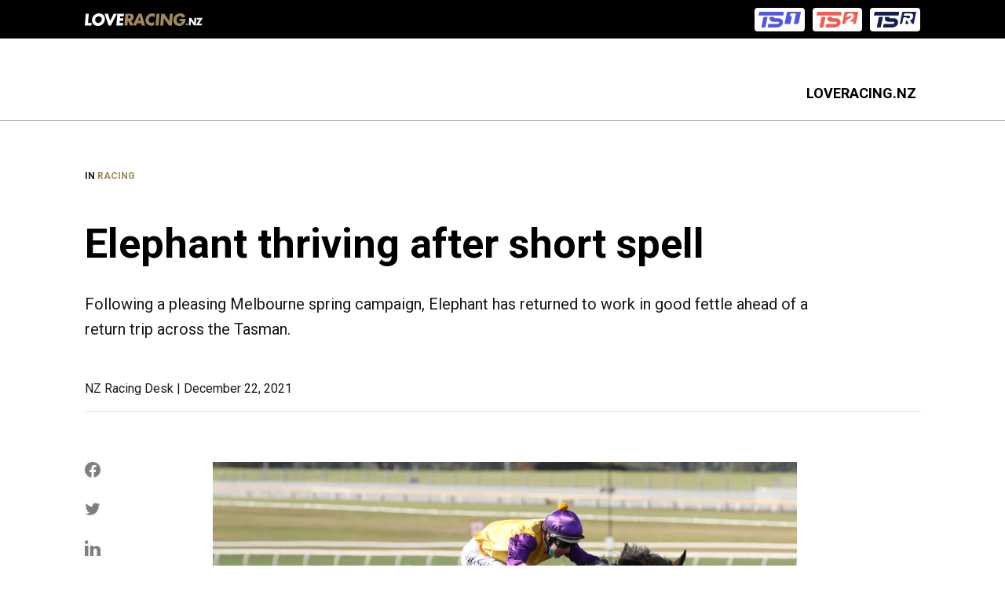

--- FILE ---
content_type: text/html; charset=UTF-8
request_url: https://events.loveracing.nz/news/elephant-thriving-after-short-spell
body_size: 6427
content:



<!DOCTYPE html>
<html lang="en" dir="ltr" prefix="content: http://purl.org/rss/1.0/modules/content/  dc: http://purl.org/dc/terms/  foaf: http://xmlns.com/foaf/0.1/  og: http://ogp.me/ns#  rdfs: http://www.w3.org/2000/01/rdf-schema#  schema: http://schema.org/  sioc: http://rdfs.org/sioc/ns#  sioct: http://rdfs.org/sioc/types#  skos: http://www.w3.org/2004/02/skos/core#  xsd: http://www.w3.org/2001/XMLSchema# ">
<head>
  <meta charset="utf-8" />
<noscript><style>form.antibot * :not(.antibot-message) { display: none !important; }</style>
</noscript><link rel="canonical" href="https://events.loveracing.nz/news/elephant-thriving-after-short-spell" />
<link rel="image_src" href="https://events.loveracing.nz/sites/eventsloveracing/files/2021-12/Elephant%2CSandown%20Stakes%2CGroup%203_25-09-2021_WIN_Sandown_5__636%20BC.JPG" />
<meta name="description" content="Following a pleasing Melbourne spring campaign, Elephant has returned to work in good fettle ahead of a return trip across the Tasman." />
<meta property="og:site_name" content="LOVERACING.NZ" />
<meta property="og:type" content="website" />
<meta property="og:url" content="https://events.loveracing.nz/news/elephant-thriving-after-short-spell" />
<meta property="og:title" content="Elephant thriving after short spell - LOVERACING.NZ" />
<meta property="og:description" content="Following a pleasing Melbourne spring campaign, Elephant has returned to work in good fettle ahead of a return trip across the Tasman." />
<meta property="og:image" content="https://events.loveracing.nz/sites/eventsloveracing/files/2021-12/Elephant%2CSandown%20Stakes%2CGroup%203_25-09-2021_WIN_Sandown_5__636%20BC.JPG" />
<meta property="og:locale" content="en_NZ" />
<meta name="twitter:card" content="summary" />
<meta name="twitter:description" content="Following a pleasing Melbourne spring campaign, Elephant has returned to work in good fettle ahead of a return trip across the Tasman." />
<meta name="twitter:title" content="Elephant thriving after short spell - LOVERACING.NZ" />
<meta name="twitter:image" content="https://events.loveracing.nz/sites/eventsloveracing/files/2021-12/Elephant%2CSandown%20Stakes%2CGroup%203_25-09-2021_WIN_Sandown_5__636%20BC.JPG" />
<meta name="Generator" content="Drupal 9 (https://www.drupal.org)" />
<meta name="MobileOptimized" content="width" />
<meta name="HandheldFriendly" content="true" />
<meta name="viewport" content="width=device-width, initial-scale=1.0" />

    <title>Elephant thriving after short spell - LOVERACING.NZ</title>
    <link rel="stylesheet" media="all" href="/sites/eventsloveracing/files/css/css_9m8-tA3IQf8ThlLQYTTZUyEweCvyR908Tg0XCbKYOfY.css" />
<link rel="stylesheet" media="all" href="/sites/eventsloveracing/files/css/css_eQqj2XFfMkOpqoPnWX8INbUlyeqA5EmvlCal0pvG12w.css" />

      
      
      
  <script>
    window.dataLayer = window.dataLayer || [];
    window.dataLayer.push({
        "pageType": "news_article"
        // Note: pageCategory is inserted via dataLayer.push, as it is not known until the node is loaded.
    });
  </script>

  <script>
      (function (w, d, s, l, i) {
          w[l] = w[l] || [];
          w[l].push({'gtm.start': new Date().getTime(), event: 'gtm.js'});
          var f = d.getElementsByTagName(s)[0],
              j = d.createElement(s),
              dl = l != 'dataLayer' ? '&l=' + l : '';
          j.async = true;
          j.src = 'https://www.googletagmanager.com/gtm.js?id=' + i + dl;
          f.parentNode.insertBefore(j, f);
      })(window, document, 'script', 'dataLayer', 'GTM-PMH9NB');
  </script>
        <link rel="shortcut icon" href="https://events.loveracing.nz/sites/eventsloveracing/files/2021-10/favicon.ico" type="image/vnd.microsoft.icon" />
      </head>
<body class="page-node-type-news_article body node page-node-type-news-article">
  <noscript>
    <iframe height="0" src="https://www.googletagmanager.com/ns.html?id=GTM-PMH9NB"
            style="display:none;visibility:hidden" width="0"></iframe>
  </noscript>

<div class="ubd" aria-hidden="true">
  


<svg  class="ubd__icon page-node-type-news_article body node page-node-type-news-article"

  
  
  
  >
      <use xlink:href="/themes/custom/nztr_theme/dist/icons.svg#error"></use>
</svg>
  <div class="ubd__disclaimer">
    <h6 class="ubd__disclaimer_heading">This website is not compatible with Internet Explorer. Some features might not work correctly in this browser</h6>
    <h6 class="ubd__disclaimer_heading">We recommend that you use the latest version of Chrome, Firefox, Microsoft Edge, or Safari for the best browser experience.</h6>
  </div>
</div>


  <div class="dialog-off-canvas-main-canvas" data-off-canvas-main-canvas>
    



<div  class="layout-container">
              <div class="navigation-ribbon-main">
  <div class="navigation-ribbon-padding-div"></div>
  <div class="navigation-ribbon">
    <div class="navigation-ribbon--wrapper">
      <div class="navigation-ribbon--grid">
        <div class="navigation-ribbon--row logo-visible">
          <div class="navigation-ribbon--col navigation-ribbon--logo">
                          <a href="https://loveracing.nz/" target="_blank">
                
  
<img
   class="network-nav__image"
      src="/themes/custom/nztr_theme/assets/images/loveracing_white_logo.svg"
      alt="Network logo"
    />
              </a>
                      </div>
          <div class="navigation-ribbon--col navigation-ribbon--link-button">
            <div class="trackside-text">
              <strong></strong>
            </div>
            <div class="nav-watch-button-text">
              <a href="https://loveracing.nz/Common/SystemTemplates/Modal/TracksideStream.aspx" target="_blank">
                
  
<img
   class="network-nav-live__image"
      src="/themes/custom/nztr_theme/assets/images/Trackside_1_2024.svg"
      alt="Network logo"
    />
              </a>
              <a href="https://loveracing.nz/Common/SystemTemplates/Modal/TracksideStream.aspx?c=2" target="_blank">
                
  
<img
   class="network-nav-live__image"
      src="/themes/custom/nztr_theme/assets/images/Trackside_2_2024.svg"
      alt="Network logo"
    />
              </a>
              <a href="https://loveracing.nz/TracksideRadio.aspx" target="_blank">
                
  
<img
   class="network-nav-live__image"
      src="/themes/custom/nztr_theme/assets/images/Trackside_Radio.svg"
      alt="Network logo"
    />
              </a>
                                                      </div>
          </div>
        </div>
      </div>
    </div>
  </div>
</div>

                <nav role="navigation" aria-labelledby="block-nztr-theme-main-menu-menu" id="block-nztr-theme-main-menu">
            
  <h2 class="visually-hidden" id="block-nztr-theme-main-menu-menu">Main navigation</h2>
  

        



<div class="full-menu">
  <nav class="main-nav-container">
    <div class="main-nav__wrapper">
      <div class="main-nav__grid">
        <div class="main-nav__logo">
                  </div>
        <div id="main-nav" class="main-nav">
          


    
                          
    
<ul  class="main-menu">
            
<li  class="main-menu__item main-menu__item--0">
                        <div class="main-menu__link-wrapper">
        <a href="https://loveracing.nz/Home.aspx" class="main-menu__link main-menu__link--0">LOVERACING.NZ</a>
              </div>
          </li>
      </ul>
  

          <div class="main-nav-search-button nav-search-toggle" id="main-nav-search-button--large">
            


<svg  class="icon"

  
  
  
  >
      <use xlink:href="/themes/custom/nztr_theme/dist/icons.svg#search"></use>
</svg>
          </div>
          <a href="/meeting-calendar" class="main-nav-calendar-button" id="main-nav-calendar-button--large">
            


<svg  class="icon"

  
  
  
  >
      <use xlink:href="/themes/custom/nztr_theme/dist/icons.svg#calendar"></use>
</svg>
          </a>
                  </div>
      </div>
    </div>
    <div class="main-nav-search-button mobile nav-search-toggle" id="main-nav-search-button--mobile">
      


<svg  class="icon"

  
  
  
  >
      <use xlink:href="/themes/custom/nztr_theme/dist/icons.svg#search"></use>
</svg>
    </div>
    <a href="/meeting-calendar" class="main-nav-calendar-button mobile" id="main-nav-calendar-button--mobile">
      


<svg  class="icon"

  
  
  
  >
      <use xlink:href="/themes/custom/nztr_theme/dist/icons.svg#calendar"></use>
</svg>
    </a>
    <a href="#" id="toggle-expand" class="toggle-expand">
    <span class="toggle-expand__open">
      


<svg  class="toggle-expand__icon"

  
  
  
  >
      <use xlink:href="/themes/custom/nztr_theme/dist/icons.svg#bars"></use>
</svg>
      <span class="toggle-expand__text visually-hidden">Main Menu</span>
    </span>
      <span class="toggle-expand__close">
      


<svg  class="toggle-expand__icon"

  
  
  
  >
      <use xlink:href="/themes/custom/nztr_theme/dist/icons.svg#close"></use>
</svg>
      <span class="toggle-expand__text visually-hidden">Close</span>
    </span>
    </a>
  </nav>
  <div id="overlay"></div>
  



<div  class="navigation-search"
>
  <div class="navigation-search--wrapper">
    <div class="navigation-search--grid">
      <div class="navigation-search--container"
           id="navigation-search-component"
           component_data='{"apiUrl": "/search/v1/", "from": "0", "size": "5"}'
      ></div>
      <div class="navigation-search--close nav-search-toggle">
        


<svg  class="icon"

  
  
  
  >
      <use xlink:href="/themes/custom/nztr_theme/dist/icons.svg#close"></use>
</svg>
      </div>
    </div>
  </div>
  <div class="navigation-search-bottom-marker">
    <div class="navigation-search--overlay" id="navigation-search--overlay">
    </div>
  </div>
</div>
</div>

  </nav>
<div data-drupal-messages-fallback class="hidden"></div>


            
    
    
    
    <div  class="main">
    <a id="main-content" tabindex="-1"></a>        <main role="main"  class="main-content">
            <div>
    <div  id="block-nztr-theme-content" class="block">
  
    
      

<div  role="article" about="/news/elephant-thriving-after-short-spell" class="news-article-header">
  <div class=news-article-header__wrapper>
    <div class=news-article-header__grid>
      <div class=news-article-header__row>
        <div class=news-article-header__col>
          <div class=news-article-header__category>
            <span>IN </span>
            <a class=news-article-header__category-name href=/news/category/Racing>
              Racing
            </a>
          </div>
          <div class=news-article-header__title>Elephant thriving after short spell</div>
                      <div class=news-article-header__summary>Following a pleasing Melbourne spring campaign, Elephant has returned to work in good fettle ahead of a return trip across the Tasman.</div>
                    <div class=news-article-header__article-details>
                          NZ Racing Desk   |  
                        December 22, 2021
          </div>
          <div class="horizontal-line"></div>
        </div>
      </div>
    </div>
  </div>
</div>


<div  class="news-article-content">
  <div class=news-article-content__wrapper>
    <div class=news-article-content__grid>
      <div class=news-article-content__row>
        <div class=news-article-content__share-col>
          



<div  class="social-share-links">

    <div class="social-share-links__row">
        

<a
 class="social-share-links__link social-share-links__link--small-primary-icon-right social-share-links__link--facebook"
  target="_blank"
href="https://www.facebook.com/sharer/sharer.php?u=https://events.loveracing.nz/news/elephant-thriving-after-short-spell"
>
  


<svg  class="link__icon link__icon--left"

  
      aria-labelledby="title-facebookRoundIcon"
  
      aria-describedby="desc-facebookRoundIcon"
  
  >
      <title id="title-facebookRoundIcon">Facebook</title>
        <desc id="desc-facebookRoundIcon">Link to share article on Facebook</desc>
    <use xlink:href="/themes/custom/nztr_theme/dist/icons.svg#facebookRoundIcon"></use>
</svg>
<span class="link-icon-button__label"></span>
</a>

        

<a class="social-share-links__link social-share-links__link--small-primary-icon-right social-share-links__link--twitter" data-share-url="https://events.loveracing.nz/news/elephant-thriving-after-short-spell" data-share-title="Elephant thriving after short spell" href="https://twitter.com/share?text=Elephant thriving after short spell&amp;url=https://events.loveracing.nz/news/elephant-thriving-after-short-spell">
  


<svg  class="link__icon link__icon--left"

  
      aria-labelledby="title-twitterIcon"
  
      aria-describedby="desc-twitterIcon"
  
  >
      <title id="title-twitterIcon">Twitter</title>
        <desc id="desc-twitterIcon">Link to share article on Twitter</desc>
    <use xlink:href="/themes/custom/nztr_theme/dist/icons.svg#twitterIcon"></use>
</svg>
<span class="link-icon-button__label"></span>
</a>

        

<a
 class="social-share-links__link social-share-links__link--small-primary-icon-right social-share-links__link--linkedIn"
  data-share-url="https://events.loveracing.nz/news/elephant-thriving-after-short-spell"
data-share-title="Elephant thriving after short spell"
href="http://www.linkedin.com/shareArticle?mini=true&amp;title=Elephant thriving after short spell&amp;url=https://events.loveracing.nz/news/elephant-thriving-after-short-spell"
>
  


<svg  class="link__icon link__icon--left"

  
      aria-labelledby="title-linkedIn"
  
      aria-describedby="desc-linkedIn"
  
  >
      <title id="title-linkedIn">LinkedIn</title>
        <desc id="desc-linkedIn">Link to share article on Twitter</desc>
    <use xlink:href="/themes/custom/nztr_theme/dist/icons.svg#linkedIn"></use>
</svg>
<span class="link-icon-button__label"></span>
</a>

        <div class="social-share-links--copy-container" id="social-share-links--copy-container">
      <div class="tooltip">
        <span class="tooltip__bubble tooltip__bubble--hide" id="social-share-links--copy-tooltip">Link Copied</span>
        

<a
 class="social-share-links__link social-share-links__link--small-primary-icon-right social-share-links__link--copy"
  data-share-url="https://events.loveracing.nz/news/elephant-thriving-after-short-spell"
data-share-title="Elephant thriving after short spell"
href="https://events.loveracing.nz/news/elephant-thriving-after-short-spell"
>
  


<svg  class="link__icon link__icon--left"

  
      aria-labelledby="title-share"
  
      aria-describedby="desc-share"
  
  >
      <title id="title-share">Copy</title>
        <desc id="desc-share">Copy article link to clipboard</desc>
    <use xlink:href="/themes/custom/nztr_theme/dist/icons.svg#share"></use>
</svg>
<span class="link-icon-button__label"></span>
</a>
      </div>
    </div>
  </div>
</div>
        </div>
        <div class=news-article-content__content-col>
          <div class=news-article-content__content>
                          <div class="news-article-content__content-col--image"
                   style="background-image: url('/sites/eventsloveracing/files/2021-12/Elephant%2CSandown%20Stakes%2CGroup%203_25-09-2021_WIN_Sandown_5__636%20BC.JPG')">
              </div>
                                                  <div class="news-article-content__content-col--body">
                

            <div class="text-long"><p style="text-align:start"><span style="font-size:medium"><span style="font-family:Calibri, sans-serif"><span style="color:#000000"><span style="font-style:normal"><span style="font-weight:normal"><span style="white-space:normal"><span style="text-decoration:none">Following a pleasing Melbourne spring campaign, Elephant has returned to work in good fettle ahead of a return trip across the Tasman.</span></span></span></span></span></span></span></p>

<p style="text-align:start"><span style="font-size:medium"><span style="font-family:Calibri, sans-serif"><span style="color:#000000"><span style="font-style:normal"><span style="font-weight:normal"><span style="white-space:normal"><span style="text-decoration:none">The David and Emma-Lee Browne-trained gelding is being set for a tilt at the A$5million All-Star Mile (1600m) at Flemington on March 19.</span></span></span></span></span></span></span></p>

<p style="text-align:start"><span style="font-size:medium"><span style="font-family:Calibri, sans-serif"><span style="color:#000000"><span style="font-style:normal"><span style="font-weight:normal"><span style="white-space:normal"><span style="text-decoration:none">The son of Shocking won two of his five starts in Australia in spring, including the Gr.3 Sandown Stakes (1500m), and placed in the Gr.2 Feehan Stakes (1600m) and Gr.2 Crystal Mile (1600m).</span></span></span></span></span></span></span></p>

<p style="text-align:start"><span style="font-size:medium"><span style="font-family:Calibri, sans-serif"><span style="color:#000000"><span style="font-style:normal"><span style="font-weight:normal"><span style="white-space:normal"><span style="text-decoration:none">David Browne, who accompanied Elephant in Victoria during the spring, has been pleased with the way his charge has returned.</span></span></span></span></span></span></span></p>

<p style="text-align:start"><span style="font-size:medium"><span style="font-family:Calibri, sans-serif"><span style="color:#000000"><span style="font-style:normal"><span style="font-weight:normal"><span style="white-space:normal"><span style="text-decoration:none">"He's put on a lot of weight," Browne told <i>Racing.com</i>.</span></span></span></span></span></span></span></p>

<p style="text-align:start"><span style="font-size:medium"><span style="font-family:Calibri, sans-serif"><span style="color:#000000"><span style="font-style:normal"><span style="font-weight:normal"><span style="white-space:normal"><span style="text-decoration:none">"He's a lot heavier than he's been and he's really well. He was looking for a spell and he spelled very well. </span></span></span></span></span></span></span></p>

<p style="text-align:start"><span style="font-size:medium"><span style="font-family:Calibri, sans-serif"><span style="color:#000000"><span style="font-style:normal"><span style="font-weight:normal"><span style="white-space:normal"><span style="text-decoration:none">"He looks really good and should be able to keep his condition this time in. </span></span></span></span></span></span></span></p>

<p style="text-align:start"><span style="font-size:medium"><span style="font-family:Calibri, sans-serif"><span style="color:#000000"><span style="font-style:normal"><span style="font-weight:normal"><span style="white-space:normal"><span style="text-decoration:none">"l'll just see how he comes up as to whether he comes straight over there at the end of February. </span></span></span></span></span></span></span></p>

<p style="text-align:start"><span style="font-size:medium"><span style="font-family:Calibri, sans-serif"><span style="color:#000000"><span style="font-style:normal"><span style="font-weight:normal"><span style="white-space:normal"><span style="text-decoration:none">“There are border restrictions to get over but at the moment, we are looking at coming over in February after we get a trial into him here. </span></span></span></span></span></span></span></p>

<p style="text-align:start"><span style="font-size:medium"><span style="font-family:Calibri, sans-serif"><span style="color:#000000"><span style="font-style:normal"><span style="font-weight:normal"><span style="white-space:normal"><span style="text-decoration:none">"He's a pretty popular horse, so we hope he can get the votes to get in."</span></span></span></span></span></span></span></p>

<p style="text-align:start"><span style="font-size:medium"><span style="font-family:Calibri, sans-serif"><span style="color:#000000"><span style="font-style:normal"><span style="font-weight:normal"><span style="white-space:normal"><span style="text-decoration:none">Fellow Kiwi-bred Probabeel is also being set for the rich feature.</span></span></span></span></span></span></span></p>

<p style="text-align:start"><span style="font-size:medium"><span style="font-family:Calibri, sans-serif"><span style="color:#000000"><span style="font-style:normal"><span style="font-weight:normal"><span style="white-space:normal"><span style="text-decoration:none">The daughter of Savabeel won the Gr.1 Might And Power (2000m) at Caulfield in October, her fourth elite-level victory, and trainer Jamie Richards has set his sights on the All-Star Mile with the Brendan and Jo Lindsay-raced mare.</span></span></span></span></span></span></span></p>

<p style="text-align:start"><span style="font-size:medium"><span style="font-family:Calibri, sans-serif"><span style="color:#000000"><span style="font-style:normal"><span style="font-weight:normal"><span style="white-space:normal"><span style="text-decoration:none">"Probabeel is headed towards The All-Star Mile and she'll follow a similar sort of program to what she did last autumn - Geoffrey Bellmaine (Gr.3, 1200m), Futurity Stakes (Gr.1, 1400m) and maybe end up in Sydney in something like the Coolmore (Legacy) (Gr.1, 1600m)," Richards said. </span></span></span></span></span></span></span></p>

<p style="text-align:start"><span lang="EN-US" style="font-size:12pt; text-align:start" xml:lang="EN-US"><span style="color:#000000"><span style="font-style:normal"><span style="font-weight:normal"><span style="white-space:normal"><span style="text-decoration:none"><span style="font-family:Calibri, sans-serif">Nominations for the All-Star Mile at Flemington close on January 10, with the $500 entry fees all given to the Good Friday Appeal. </span></span></span></span></span></span></span></p>
</div>
      
              </div>
                      </div>
        </div>
      </div>
    </div>
  </div>

  
  <div class=news-article-content__wrapper>
    <div class=news-article-content__grid>
      <div class=news-article-content__row>
                <div class=news-article-content__share-col></div>
                <div class=news-article-content__content-col>
          <div class=news-article-content__content>
            <div class=news-article-content__news-tags>
                              


<a
   class="link link--button link--tag"
    href="/news/tags/Elephant"
>
      Elephant
  </a>
                              


<a
   class="link link--button link--tag"
    href="/news/tags/Shocking"
>
      Shocking
  </a>
                              


<a
   class="link link--button link--tag"
    href="/news/tags/Tasman"
>
      Tasman
  </a>
                              


<a
   class="link link--button link--tag"
    href="/news/tags/Browne"
>
      Browne
  </a>
                          </div>
            <div class=news-article-content__share-footer>
              



<div  class="social-share-links">

    <div class="social-share-links__row">
        

<a
 class="social-share-links__link social-share-links__link--small-primary-icon-right social-share-links__link--facebook"
  target="_blank"
href="https://www.facebook.com/sharer/sharer.php?u=https://events.loveracing.nz/news/elephant-thriving-after-short-spell"
>
  


<svg  class="link__icon link__icon--left"

  
      aria-labelledby="title-facebookRoundIcon"
  
      aria-describedby="desc-facebookRoundIcon"
  
  >
      <title id="title-facebookRoundIcon">Facebook</title>
        <desc id="desc-facebookRoundIcon">Link to share article on Facebook</desc>
    <use xlink:href="/themes/custom/nztr_theme/dist/icons.svg#facebookRoundIcon"></use>
</svg>
<span class="link-icon-button__label"></span>
</a>

        

<a class="social-share-links__link social-share-links__link--small-primary-icon-right social-share-links__link--twitter" data-share-url="https://events.loveracing.nz/news/elephant-thriving-after-short-spell" data-share-title="Elephant thriving after short spell" href="https://twitter.com/share?text=Elephant thriving after short spell&amp;url=https://events.loveracing.nz/news/elephant-thriving-after-short-spell">
  


<svg  class="link__icon link__icon--left"

  
      aria-labelledby="title-twitterIcon"
  
      aria-describedby="desc-twitterIcon"
  
  >
      <title id="title-twitterIcon">Twitter</title>
        <desc id="desc-twitterIcon">Link to share article on Twitter</desc>
    <use xlink:href="/themes/custom/nztr_theme/dist/icons.svg#twitterIcon"></use>
</svg>
<span class="link-icon-button__label"></span>
</a>

        

<a
 class="social-share-links__link social-share-links__link--small-primary-icon-right social-share-links__link--linkedIn"
  data-share-url="https://events.loveracing.nz/news/elephant-thriving-after-short-spell"
data-share-title="Elephant thriving after short spell"
href="http://www.linkedin.com/shareArticle?mini=true&amp;title=Elephant thriving after short spell&amp;url=https://events.loveracing.nz/news/elephant-thriving-after-short-spell"
>
  


<svg  class="link__icon link__icon--left"

  
      aria-labelledby="title-linkedIn"
  
      aria-describedby="desc-linkedIn"
  
  >
      <title id="title-linkedIn">LinkedIn</title>
        <desc id="desc-linkedIn">Link to share article on Twitter</desc>
    <use xlink:href="/themes/custom/nztr_theme/dist/icons.svg#linkedIn"></use>
</svg>
<span class="link-icon-button__label"></span>
</a>

        <div class="social-share-links--copy-container" id="social-share-links--copy-container">
      <div class="tooltip">
        <span class="tooltip__bubble tooltip__bubble--hide" id="social-share-links--copy-tooltip">Link Copied</span>
        

<a
 class="social-share-links__link social-share-links__link--small-primary-icon-right social-share-links__link--copy"
  data-share-url="https://events.loveracing.nz/news/elephant-thriving-after-short-spell"
data-share-title="Elephant thriving after short spell"
href="https://events.loveracing.nz/news/elephant-thriving-after-short-spell"
>
  


<svg  class="link__icon link__icon--left"

  
      aria-labelledby="title-share"
  
      aria-describedby="desc-share"
  
  >
      <title id="title-share">Copy</title>
        <desc id="desc-share">Copy article link to clipboard</desc>
    <use xlink:href="/themes/custom/nztr_theme/dist/icons.svg#share"></use>
</svg>
<span class="link-icon-button__label"></span>
</a>
      </div>
    </div>
  </div>
</div>
            </div>
          </div>
        </div>
      </div>
    </div>
  </div>
</div>


  
<article  class="related-news-container">
  <div class="related-news-container__wrapper">
    <div class="related-news-container__grid">
      <div class="related-news-container--header-wrapper">
        <div class="related-news-container--heading">
                      
<h2  class="h2">
      Related News
  </h2>
                  </div>
        <div class="related-news-container--cta">
          

<a
 class="link link--small-primary-icon-right"
  href="/news"
>
<span class="link-icon-button__label">View All</span>
  


<svg  class="link__icon link__icon--right"

  
  
  
  >
      <use xlink:href="/themes/custom/nztr_theme/dist/icons.svg#long_left"></use>
</svg>
</a>
        </div>
      </div>
      <div
        class="related-news-container__row related-news-container__row--columns-3">
                              
  
<div class="news-tile-column-wrapper">
  <div  class="news-tile news-tile--col">
    <a href=/news/anderton-hoping-late-birthday-presents-weekend>
      <div class="news-tile__image news-tile__image--with-overlay" style="background-image: url('https://events.loveracing.nz/sites/eventsloveracing/files/styles/event_image_style/public/2024-10/MAYOR%20OF%20NORWOOD%20%28RIS%29.jpg')">
        <div class="news-tile__news_category_container">
        <div class="news-tile__news_category_text">Racing</div>
      </div>
    </div>
    </a>
    <div class="news-tile--body">
      <div class="news-tile--body-content">
                    <div class="news-tile__news-date-text">30 January 2026</div>
                          <div class="news-tile__heading">
            <a href=/news/anderton-hoping-late-birthday-presents-weekend>
              Anderton hoping for late birthday presents this weekend
            </a>
          </div>
                          <div class="news-tile__body">Brian Anderton, a doyen of South Island racing, celebrated his 89th birthday on Thursday, and the Wingatui horseman is hoping he can collect some late birthday presents this weekend.</div>
              </div>
    </div>
  </div>
</div>
                      
  
<div class="news-tile-column-wrapper">
  <div  class="news-tile news-tile--col">
    <a href=/news/cartwright-reuniting-old-boss-wellington-cup>
      <div class="news-tile__image news-tile__image--with-overlay" style="background-image: url('https://events.loveracing.nz/sites/eventsloveracing/files/styles/event_image_style/public/2026-01/Interpretation-Brett-Hobert-Racing-Photos.jpg')">
        <div class="news-tile__news_category_container">
        <div class="news-tile__news_category_text">Racing</div>
      </div>
    </div>
    </a>
    <div class="news-tile--body">
      <div class="news-tile--body-content">
                    <div class="news-tile__news-date-text">30 January 2026</div>
                          <div class="news-tile__heading">
            <a href=/news/cartwright-reuniting-old-boss-wellington-cup>
              Cartwright reuniting with old boss in Wellington Cup
            </a>
          </div>
                          <div class="news-tile__body">Expat Australian hoop Matt Cartwright is looking forward to teaming up with his old boss at Trentham on Saturday when he rides Interpretation in the Gr.3 NZ Campus Of Innovation &amp; Sport Wellington Cup (3200m).</div>
              </div>
    </div>
  </div>
</div>
                      
  
<div class="news-tile-column-wrapper">
  <div  class="news-tile news-tile--col">
    <a href=/news/foote-purchases-summer-sale-topper>
      <div class="news-tile__image news-tile__image--with-overlay" style="background-image: url('https://events.loveracing.nz/sites/eventsloveracing/files/styles/event_image_style/public/2026-01/Lot-958-Trish-Dunell.jpg')">
        <div class="news-tile__news_category_container">
        <div class="news-tile__news_category_text">Racing</div>
      </div>
    </div>
    </a>
    <div class="news-tile--body">
      <div class="news-tile--body-content">
                    <div class="news-tile__news-date-text">30 January 2026</div>
                          <div class="news-tile__heading">
            <a href=/news/foote-purchases-summer-sale-topper>
              Foote purchases Summer Sale topper
            </a>
          </div>
                          <div class="news-tile__body">Respected international bloodstock agent John Foote has been attending the National Yearling Sale in New Zealand for over 50 years, and he returned to Karaka for the historic 100th National Yearling Sale this week.</div>
              </div>
    </div>
  </div>
</div>
                        </div>
    </div>
  </div>
</article>

  </div>

  </div>

      </main>
  </div>
            




  
  

      </div>

  </div>


<script type="application/json" data-drupal-selector="drupal-settings-json">{"path":{"baseUrl":"\/","scriptPath":null,"pathPrefix":"","currentPath":"node\/590","currentPathIsAdmin":false,"isFront":false,"currentLanguage":"en"},"pluralDelimiter":"\u0003","suppressDeprecationErrors":true,"user":{"uid":0,"permissionsHash":"ae01a6528f7db7b6c8052075f28f63769486cb7a2c48858175211f5d2ab6f897"}}</script>
<script src="/sites/eventsloveracing/files/js/js_pYhPUfdsiCTrK2vO_-A05vDOxbIMqibfD_0T3NFxowE.js"></script>
<script src="/themes/custom/nztr_theme/components/01-atoms/images/icons/svgxuse.min.js?t9u197" defer></script>
<script src="/sites/eventsloveracing/files/js/js_4cV4YC4Y_9saUhGJXYsgWyVXhWsS7LrMSwhIRMl0Nqg.js"></script>

<script defer src="https://static.cloudflareinsights.com/beacon.min.js/vcd15cbe7772f49c399c6a5babf22c1241717689176015" integrity="sha512-ZpsOmlRQV6y907TI0dKBHq9Md29nnaEIPlkf84rnaERnq6zvWvPUqr2ft8M1aS28oN72PdrCzSjY4U6VaAw1EQ==" data-cf-beacon='{"version":"2024.11.0","token":"a0d351a2b72749e3bbe85bb849c7d4de","r":1,"server_timing":{"name":{"cfCacheStatus":true,"cfEdge":true,"cfExtPri":true,"cfL4":true,"cfOrigin":true,"cfSpeedBrain":true},"location_startswith":null}}' crossorigin="anonymous"></script>
</body>
</html>
